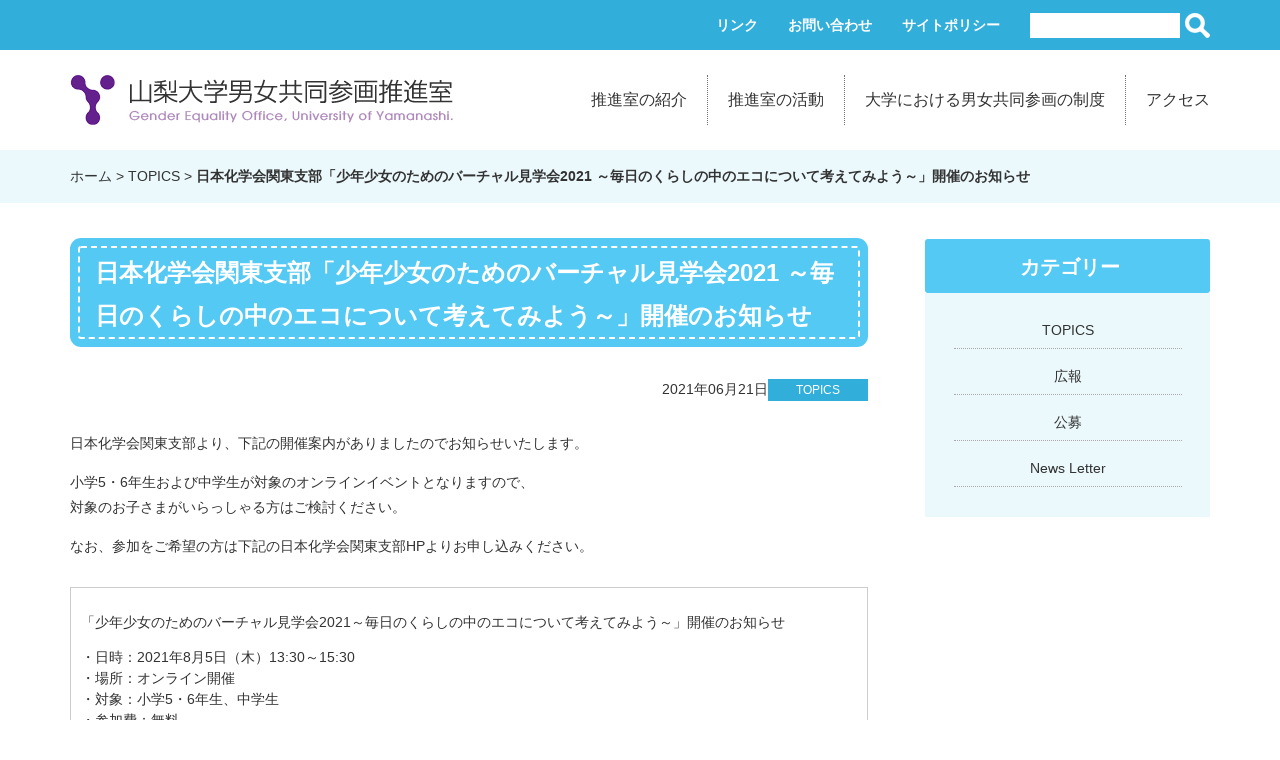

--- FILE ---
content_type: text/html; charset=UTF-8
request_url: https://danjo.yamanashi.ac.jp/3396
body_size: 11465
content:
<!DOCTYPE html>
<html lang="ja">

    <head>

        <meta charset="UTF-8">
        <meta name="viewport" content="width=device-width,initial-scale=1.0">
        <title>
                        日本化学会関東支部「少年少女のためのバーチャル見学会2021 ～毎日のくらしの中のエコについて考えてみよう～」開催のお知らせ - 山梨大学男女共同参画推進室                    </title>
        <meta name="description" content="">
        <link rel="stylesheet" type="text/css" media="all" href="https://danjo.yamanashi.ac.jp/wp-content/themes/conohana/style.css?201907">
        

        
        
        <meta name='robots' content='index, follow, max-image-preview:large, max-snippet:-1, max-video-preview:-1' />

	<!-- This site is optimized with the Yoast SEO plugin v26.8 - https://yoast.com/product/yoast-seo-wordpress/ -->
	<link rel="canonical" href="https://danjo.yamanashi.ac.jp/3396" />
	<meta property="og:locale" content="ja_JP" />
	<meta property="og:type" content="article" />
	<meta property="og:title" content="日本化学会関東支部「少年少女のためのバーチャル見学会2021 ～毎日のくらしの中のエコについて考えてみよう～」開催のお知らせ - 山梨大学男女共同参画推進室" />
	<meta property="og:description" content="日本化学会関東支部より、下記の開催案内がありましたのでお知らせいたします。 小学5・6年生および中学生が対象のオンラインイベントとなりますので、 対象のお子さまがいらっしゃる方はご検討ください。 なお [&hellip;]" />
	<meta property="og:url" content="https://danjo.yamanashi.ac.jp/3396" />
	<meta property="og:site_name" content="山梨大学男女共同参画推進室" />
	<meta property="article:published_time" content="2021-06-21T00:45:14+00:00" />
	<meta property="og:image" content="https://danjo.yamanashi.ac.jp/wp-content/uploads/2021/06/82d8075992e6c012b71278bce8d40e64-e1624236147967-724x1024.jpg" />
	<meta name="author" content="conohana" />
	<meta name="twitter:card" content="summary_large_image" />
	<meta name="twitter:label1" content="執筆者" />
	<meta name="twitter:data1" content="conohana" />
	<meta name="twitter:label2" content="推定読み取り時間" />
	<meta name="twitter:data2" content="1分" />
	<script type="application/ld+json" class="yoast-schema-graph">{"@context":"https://schema.org","@graph":[{"@type":"Article","@id":"https://danjo.yamanashi.ac.jp/3396#article","isPartOf":{"@id":"https://danjo.yamanashi.ac.jp/3396"},"author":{"name":"conohana","@id":"https://danjo.yamanashi.ac.jp/#/schema/person/954ed59cb26922dd2a9020f945cec94c"},"headline":"日本化学会関東支部「少年少女のためのバーチャル見学会2021 ～毎日のくらしの中のエコについて考えてみよう～」開催のお知らせ","datePublished":"2021-06-21T00:45:14+00:00","mainEntityOfPage":{"@id":"https://danjo.yamanashi.ac.jp/3396"},"wordCount":12,"image":{"@id":"https://danjo.yamanashi.ac.jp/3396#primaryimage"},"thumbnailUrl":"https://danjo.yamanashi.ac.jp/wp-content/uploads/2021/06/82d8075992e6c012b71278bce8d40e64-e1624236147967-724x1024.jpg","articleSection":["TOPICS"],"inLanguage":"ja"},{"@type":"WebPage","@id":"https://danjo.yamanashi.ac.jp/3396","url":"https://danjo.yamanashi.ac.jp/3396","name":"日本化学会関東支部「少年少女のためのバーチャル見学会2021 ～毎日のくらしの中のエコについて考えてみよう～」開催のお知らせ - 山梨大学男女共同参画推進室","isPartOf":{"@id":"https://danjo.yamanashi.ac.jp/#website"},"primaryImageOfPage":{"@id":"https://danjo.yamanashi.ac.jp/3396#primaryimage"},"image":{"@id":"https://danjo.yamanashi.ac.jp/3396#primaryimage"},"thumbnailUrl":"https://danjo.yamanashi.ac.jp/wp-content/uploads/2021/06/82d8075992e6c012b71278bce8d40e64-e1624236147967-724x1024.jpg","datePublished":"2021-06-21T00:45:14+00:00","author":{"@id":"https://danjo.yamanashi.ac.jp/#/schema/person/954ed59cb26922dd2a9020f945cec94c"},"breadcrumb":{"@id":"https://danjo.yamanashi.ac.jp/3396#breadcrumb"},"inLanguage":"ja","potentialAction":[{"@type":"ReadAction","target":["https://danjo.yamanashi.ac.jp/3396"]}]},{"@type":"ImageObject","inLanguage":"ja","@id":"https://danjo.yamanashi.ac.jp/3396#primaryimage","url":"https://danjo.yamanashi.ac.jp/wp-content/uploads/2021/06/82d8075992e6c012b71278bce8d40e64-e1624236147967.jpg","contentUrl":"https://danjo.yamanashi.ac.jp/wp-content/uploads/2021/06/82d8075992e6c012b71278bce8d40e64-e1624236147967.jpg","width":1357,"height":1920},{"@type":"BreadcrumbList","@id":"https://danjo.yamanashi.ac.jp/3396#breadcrumb","itemListElement":[{"@type":"ListItem","position":1,"name":"ホーム","item":"https://danjo.yamanashi.ac.jp/"},{"@type":"ListItem","position":2,"name":"日本化学会関東支部「少年少女のためのバーチャル見学会2021 ～毎日のくらしの中のエコについて考えてみよう～」開催のお知らせ"}]},{"@type":"WebSite","@id":"https://danjo.yamanashi.ac.jp/#website","url":"https://danjo.yamanashi.ac.jp/","name":"山梨大学男女共同参画推進室","description":"","potentialAction":[{"@type":"SearchAction","target":{"@type":"EntryPoint","urlTemplate":"https://danjo.yamanashi.ac.jp/?s={search_term_string}"},"query-input":{"@type":"PropertyValueSpecification","valueRequired":true,"valueName":"search_term_string"}}],"inLanguage":"ja"},{"@type":"Person","@id":"https://danjo.yamanashi.ac.jp/#/schema/person/954ed59cb26922dd2a9020f945cec94c","name":"conohana","image":{"@type":"ImageObject","inLanguage":"ja","@id":"https://danjo.yamanashi.ac.jp/#/schema/person/image/","url":"https://secure.gravatar.com/avatar/3684dac52ecaf5bc244fa582e6a01e8762f3ab5b9ee7a2375dd791e47ef66d66?s=96&d=mm&r=g","contentUrl":"https://secure.gravatar.com/avatar/3684dac52ecaf5bc244fa582e6a01e8762f3ab5b9ee7a2375dd791e47ef66d66?s=96&d=mm&r=g","caption":"conohana"},"url":"https://danjo.yamanashi.ac.jp/author/conohana_edi"}]}</script>
	<!-- / Yoast SEO plugin. -->


<link rel="alternate" title="oEmbed (JSON)" type="application/json+oembed" href="https://danjo.yamanashi.ac.jp/wp-json/oembed/1.0/embed?url=https%3A%2F%2Fdanjo.yamanashi.ac.jp%2F3396" />
<link rel="alternate" title="oEmbed (XML)" type="text/xml+oembed" href="https://danjo.yamanashi.ac.jp/wp-json/oembed/1.0/embed?url=https%3A%2F%2Fdanjo.yamanashi.ac.jp%2F3396&#038;format=xml" />
		<!-- This site uses the Google Analytics by MonsterInsights plugin v9.11.1 - Using Analytics tracking - https://www.monsterinsights.com/ -->
							<script src="//www.googletagmanager.com/gtag/js?id=G-GSC2EDHL85"  data-cfasync="false" data-wpfc-render="false" type="text/javascript" async></script>
			<script data-cfasync="false" data-wpfc-render="false" type="text/javascript">
				var mi_version = '9.11.1';
				var mi_track_user = true;
				var mi_no_track_reason = '';
								var MonsterInsightsDefaultLocations = {"page_location":"https:\/\/danjo.yamanashi.ac.jp\/3396\/"};
								if ( typeof MonsterInsightsPrivacyGuardFilter === 'function' ) {
					var MonsterInsightsLocations = (typeof MonsterInsightsExcludeQuery === 'object') ? MonsterInsightsPrivacyGuardFilter( MonsterInsightsExcludeQuery ) : MonsterInsightsPrivacyGuardFilter( MonsterInsightsDefaultLocations );
				} else {
					var MonsterInsightsLocations = (typeof MonsterInsightsExcludeQuery === 'object') ? MonsterInsightsExcludeQuery : MonsterInsightsDefaultLocations;
				}

								var disableStrs = [
										'ga-disable-G-GSC2EDHL85',
									];

				/* Function to detect opted out users */
				function __gtagTrackerIsOptedOut() {
					for (var index = 0; index < disableStrs.length; index++) {
						if (document.cookie.indexOf(disableStrs[index] + '=true') > -1) {
							return true;
						}
					}

					return false;
				}

				/* Disable tracking if the opt-out cookie exists. */
				if (__gtagTrackerIsOptedOut()) {
					for (var index = 0; index < disableStrs.length; index++) {
						window[disableStrs[index]] = true;
					}
				}

				/* Opt-out function */
				function __gtagTrackerOptout() {
					for (var index = 0; index < disableStrs.length; index++) {
						document.cookie = disableStrs[index] + '=true; expires=Thu, 31 Dec 2099 23:59:59 UTC; path=/';
						window[disableStrs[index]] = true;
					}
				}

				if ('undefined' === typeof gaOptout) {
					function gaOptout() {
						__gtagTrackerOptout();
					}
				}
								window.dataLayer = window.dataLayer || [];

				window.MonsterInsightsDualTracker = {
					helpers: {},
					trackers: {},
				};
				if (mi_track_user) {
					function __gtagDataLayer() {
						dataLayer.push(arguments);
					}

					function __gtagTracker(type, name, parameters) {
						if (!parameters) {
							parameters = {};
						}

						if (parameters.send_to) {
							__gtagDataLayer.apply(null, arguments);
							return;
						}

						if (type === 'event') {
														parameters.send_to = monsterinsights_frontend.v4_id;
							var hookName = name;
							if (typeof parameters['event_category'] !== 'undefined') {
								hookName = parameters['event_category'] + ':' + name;
							}

							if (typeof MonsterInsightsDualTracker.trackers[hookName] !== 'undefined') {
								MonsterInsightsDualTracker.trackers[hookName](parameters);
							} else {
								__gtagDataLayer('event', name, parameters);
							}
							
						} else {
							__gtagDataLayer.apply(null, arguments);
						}
					}

					__gtagTracker('js', new Date());
					__gtagTracker('set', {
						'developer_id.dZGIzZG': true,
											});
					if ( MonsterInsightsLocations.page_location ) {
						__gtagTracker('set', MonsterInsightsLocations);
					}
										__gtagTracker('config', 'G-GSC2EDHL85', {"forceSSL":"true"} );
										window.gtag = __gtagTracker;										(function () {
						/* https://developers.google.com/analytics/devguides/collection/analyticsjs/ */
						/* ga and __gaTracker compatibility shim. */
						var noopfn = function () {
							return null;
						};
						var newtracker = function () {
							return new Tracker();
						};
						var Tracker = function () {
							return null;
						};
						var p = Tracker.prototype;
						p.get = noopfn;
						p.set = noopfn;
						p.send = function () {
							var args = Array.prototype.slice.call(arguments);
							args.unshift('send');
							__gaTracker.apply(null, args);
						};
						var __gaTracker = function () {
							var len = arguments.length;
							if (len === 0) {
								return;
							}
							var f = arguments[len - 1];
							if (typeof f !== 'object' || f === null || typeof f.hitCallback !== 'function') {
								if ('send' === arguments[0]) {
									var hitConverted, hitObject = false, action;
									if ('event' === arguments[1]) {
										if ('undefined' !== typeof arguments[3]) {
											hitObject = {
												'eventAction': arguments[3],
												'eventCategory': arguments[2],
												'eventLabel': arguments[4],
												'value': arguments[5] ? arguments[5] : 1,
											}
										}
									}
									if ('pageview' === arguments[1]) {
										if ('undefined' !== typeof arguments[2]) {
											hitObject = {
												'eventAction': 'page_view',
												'page_path': arguments[2],
											}
										}
									}
									if (typeof arguments[2] === 'object') {
										hitObject = arguments[2];
									}
									if (typeof arguments[5] === 'object') {
										Object.assign(hitObject, arguments[5]);
									}
									if ('undefined' !== typeof arguments[1].hitType) {
										hitObject = arguments[1];
										if ('pageview' === hitObject.hitType) {
											hitObject.eventAction = 'page_view';
										}
									}
									if (hitObject) {
										action = 'timing' === arguments[1].hitType ? 'timing_complete' : hitObject.eventAction;
										hitConverted = mapArgs(hitObject);
										__gtagTracker('event', action, hitConverted);
									}
								}
								return;
							}

							function mapArgs(args) {
								var arg, hit = {};
								var gaMap = {
									'eventCategory': 'event_category',
									'eventAction': 'event_action',
									'eventLabel': 'event_label',
									'eventValue': 'event_value',
									'nonInteraction': 'non_interaction',
									'timingCategory': 'event_category',
									'timingVar': 'name',
									'timingValue': 'value',
									'timingLabel': 'event_label',
									'page': 'page_path',
									'location': 'page_location',
									'title': 'page_title',
									'referrer' : 'page_referrer',
								};
								for (arg in args) {
																		if (!(!args.hasOwnProperty(arg) || !gaMap.hasOwnProperty(arg))) {
										hit[gaMap[arg]] = args[arg];
									} else {
										hit[arg] = args[arg];
									}
								}
								return hit;
							}

							try {
								f.hitCallback();
							} catch (ex) {
							}
						};
						__gaTracker.create = newtracker;
						__gaTracker.getByName = newtracker;
						__gaTracker.getAll = function () {
							return [];
						};
						__gaTracker.remove = noopfn;
						__gaTracker.loaded = true;
						window['__gaTracker'] = __gaTracker;
					})();
									} else {
										console.log("");
					(function () {
						function __gtagTracker() {
							return null;
						}

						window['__gtagTracker'] = __gtagTracker;
						window['gtag'] = __gtagTracker;
					})();
									}
			</script>
							<!-- / Google Analytics by MonsterInsights -->
		<style id='wp-img-auto-sizes-contain-inline-css' type='text/css'>
img:is([sizes=auto i],[sizes^="auto," i]){contain-intrinsic-size:3000px 1500px}
/*# sourceURL=wp-img-auto-sizes-contain-inline-css */
</style>
<style id='wp-emoji-styles-inline-css' type='text/css'>

	img.wp-smiley, img.emoji {
		display: inline !important;
		border: none !important;
		box-shadow: none !important;
		height: 1em !important;
		width: 1em !important;
		margin: 0 0.07em !important;
		vertical-align: -0.1em !important;
		background: none !important;
		padding: 0 !important;
	}
/*# sourceURL=wp-emoji-styles-inline-css */
</style>
<style id='wp-block-library-inline-css' type='text/css'>
:root{--wp-block-synced-color:#7a00df;--wp-block-synced-color--rgb:122,0,223;--wp-bound-block-color:var(--wp-block-synced-color);--wp-editor-canvas-background:#ddd;--wp-admin-theme-color:#007cba;--wp-admin-theme-color--rgb:0,124,186;--wp-admin-theme-color-darker-10:#006ba1;--wp-admin-theme-color-darker-10--rgb:0,107,160.5;--wp-admin-theme-color-darker-20:#005a87;--wp-admin-theme-color-darker-20--rgb:0,90,135;--wp-admin-border-width-focus:2px}@media (min-resolution:192dpi){:root{--wp-admin-border-width-focus:1.5px}}.wp-element-button{cursor:pointer}:root .has-very-light-gray-background-color{background-color:#eee}:root .has-very-dark-gray-background-color{background-color:#313131}:root .has-very-light-gray-color{color:#eee}:root .has-very-dark-gray-color{color:#313131}:root .has-vivid-green-cyan-to-vivid-cyan-blue-gradient-background{background:linear-gradient(135deg,#00d084,#0693e3)}:root .has-purple-crush-gradient-background{background:linear-gradient(135deg,#34e2e4,#4721fb 50%,#ab1dfe)}:root .has-hazy-dawn-gradient-background{background:linear-gradient(135deg,#faaca8,#dad0ec)}:root .has-subdued-olive-gradient-background{background:linear-gradient(135deg,#fafae1,#67a671)}:root .has-atomic-cream-gradient-background{background:linear-gradient(135deg,#fdd79a,#004a59)}:root .has-nightshade-gradient-background{background:linear-gradient(135deg,#330968,#31cdcf)}:root .has-midnight-gradient-background{background:linear-gradient(135deg,#020381,#2874fc)}:root{--wp--preset--font-size--normal:16px;--wp--preset--font-size--huge:42px}.has-regular-font-size{font-size:1em}.has-larger-font-size{font-size:2.625em}.has-normal-font-size{font-size:var(--wp--preset--font-size--normal)}.has-huge-font-size{font-size:var(--wp--preset--font-size--huge)}.has-text-align-center{text-align:center}.has-text-align-left{text-align:left}.has-text-align-right{text-align:right}.has-fit-text{white-space:nowrap!important}#end-resizable-editor-section{display:none}.aligncenter{clear:both}.items-justified-left{justify-content:flex-start}.items-justified-center{justify-content:center}.items-justified-right{justify-content:flex-end}.items-justified-space-between{justify-content:space-between}.screen-reader-text{border:0;clip-path:inset(50%);height:1px;margin:-1px;overflow:hidden;padding:0;position:absolute;width:1px;word-wrap:normal!important}.screen-reader-text:focus{background-color:#ddd;clip-path:none;color:#444;display:block;font-size:1em;height:auto;left:5px;line-height:normal;padding:15px 23px 14px;text-decoration:none;top:5px;width:auto;z-index:100000}html :where(.has-border-color){border-style:solid}html :where([style*=border-top-color]){border-top-style:solid}html :where([style*=border-right-color]){border-right-style:solid}html :where([style*=border-bottom-color]){border-bottom-style:solid}html :where([style*=border-left-color]){border-left-style:solid}html :where([style*=border-width]){border-style:solid}html :where([style*=border-top-width]){border-top-style:solid}html :where([style*=border-right-width]){border-right-style:solid}html :where([style*=border-bottom-width]){border-bottom-style:solid}html :where([style*=border-left-width]){border-left-style:solid}html :where(img[class*=wp-image-]){height:auto;max-width:100%}:where(figure){margin:0 0 1em}html :where(.is-position-sticky){--wp-admin--admin-bar--position-offset:var(--wp-admin--admin-bar--height,0px)}@media screen and (max-width:600px){html :where(.is-position-sticky){--wp-admin--admin-bar--position-offset:0px}}

/*# sourceURL=wp-block-library-inline-css */
</style><style id='global-styles-inline-css' type='text/css'>
:root{--wp--preset--aspect-ratio--square: 1;--wp--preset--aspect-ratio--4-3: 4/3;--wp--preset--aspect-ratio--3-4: 3/4;--wp--preset--aspect-ratio--3-2: 3/2;--wp--preset--aspect-ratio--2-3: 2/3;--wp--preset--aspect-ratio--16-9: 16/9;--wp--preset--aspect-ratio--9-16: 9/16;--wp--preset--color--black: #000000;--wp--preset--color--cyan-bluish-gray: #abb8c3;--wp--preset--color--white: #ffffff;--wp--preset--color--pale-pink: #f78da7;--wp--preset--color--vivid-red: #cf2e2e;--wp--preset--color--luminous-vivid-orange: #ff6900;--wp--preset--color--luminous-vivid-amber: #fcb900;--wp--preset--color--light-green-cyan: #7bdcb5;--wp--preset--color--vivid-green-cyan: #00d084;--wp--preset--color--pale-cyan-blue: #8ed1fc;--wp--preset--color--vivid-cyan-blue: #0693e3;--wp--preset--color--vivid-purple: #9b51e0;--wp--preset--gradient--vivid-cyan-blue-to-vivid-purple: linear-gradient(135deg,rgb(6,147,227) 0%,rgb(155,81,224) 100%);--wp--preset--gradient--light-green-cyan-to-vivid-green-cyan: linear-gradient(135deg,rgb(122,220,180) 0%,rgb(0,208,130) 100%);--wp--preset--gradient--luminous-vivid-amber-to-luminous-vivid-orange: linear-gradient(135deg,rgb(252,185,0) 0%,rgb(255,105,0) 100%);--wp--preset--gradient--luminous-vivid-orange-to-vivid-red: linear-gradient(135deg,rgb(255,105,0) 0%,rgb(207,46,46) 100%);--wp--preset--gradient--very-light-gray-to-cyan-bluish-gray: linear-gradient(135deg,rgb(238,238,238) 0%,rgb(169,184,195) 100%);--wp--preset--gradient--cool-to-warm-spectrum: linear-gradient(135deg,rgb(74,234,220) 0%,rgb(151,120,209) 20%,rgb(207,42,186) 40%,rgb(238,44,130) 60%,rgb(251,105,98) 80%,rgb(254,248,76) 100%);--wp--preset--gradient--blush-light-purple: linear-gradient(135deg,rgb(255,206,236) 0%,rgb(152,150,240) 100%);--wp--preset--gradient--blush-bordeaux: linear-gradient(135deg,rgb(254,205,165) 0%,rgb(254,45,45) 50%,rgb(107,0,62) 100%);--wp--preset--gradient--luminous-dusk: linear-gradient(135deg,rgb(255,203,112) 0%,rgb(199,81,192) 50%,rgb(65,88,208) 100%);--wp--preset--gradient--pale-ocean: linear-gradient(135deg,rgb(255,245,203) 0%,rgb(182,227,212) 50%,rgb(51,167,181) 100%);--wp--preset--gradient--electric-grass: linear-gradient(135deg,rgb(202,248,128) 0%,rgb(113,206,126) 100%);--wp--preset--gradient--midnight: linear-gradient(135deg,rgb(2,3,129) 0%,rgb(40,116,252) 100%);--wp--preset--font-size--small: 13px;--wp--preset--font-size--medium: 20px;--wp--preset--font-size--large: 36px;--wp--preset--font-size--x-large: 42px;--wp--preset--spacing--20: 0.44rem;--wp--preset--spacing--30: 0.67rem;--wp--preset--spacing--40: 1rem;--wp--preset--spacing--50: 1.5rem;--wp--preset--spacing--60: 2.25rem;--wp--preset--spacing--70: 3.38rem;--wp--preset--spacing--80: 5.06rem;--wp--preset--shadow--natural: 6px 6px 9px rgba(0, 0, 0, 0.2);--wp--preset--shadow--deep: 12px 12px 50px rgba(0, 0, 0, 0.4);--wp--preset--shadow--sharp: 6px 6px 0px rgba(0, 0, 0, 0.2);--wp--preset--shadow--outlined: 6px 6px 0px -3px rgb(255, 255, 255), 6px 6px rgb(0, 0, 0);--wp--preset--shadow--crisp: 6px 6px 0px rgb(0, 0, 0);}:where(.is-layout-flex){gap: 0.5em;}:where(.is-layout-grid){gap: 0.5em;}body .is-layout-flex{display: flex;}.is-layout-flex{flex-wrap: wrap;align-items: center;}.is-layout-flex > :is(*, div){margin: 0;}body .is-layout-grid{display: grid;}.is-layout-grid > :is(*, div){margin: 0;}:where(.wp-block-columns.is-layout-flex){gap: 2em;}:where(.wp-block-columns.is-layout-grid){gap: 2em;}:where(.wp-block-post-template.is-layout-flex){gap: 1.25em;}:where(.wp-block-post-template.is-layout-grid){gap: 1.25em;}.has-black-color{color: var(--wp--preset--color--black) !important;}.has-cyan-bluish-gray-color{color: var(--wp--preset--color--cyan-bluish-gray) !important;}.has-white-color{color: var(--wp--preset--color--white) !important;}.has-pale-pink-color{color: var(--wp--preset--color--pale-pink) !important;}.has-vivid-red-color{color: var(--wp--preset--color--vivid-red) !important;}.has-luminous-vivid-orange-color{color: var(--wp--preset--color--luminous-vivid-orange) !important;}.has-luminous-vivid-amber-color{color: var(--wp--preset--color--luminous-vivid-amber) !important;}.has-light-green-cyan-color{color: var(--wp--preset--color--light-green-cyan) !important;}.has-vivid-green-cyan-color{color: var(--wp--preset--color--vivid-green-cyan) !important;}.has-pale-cyan-blue-color{color: var(--wp--preset--color--pale-cyan-blue) !important;}.has-vivid-cyan-blue-color{color: var(--wp--preset--color--vivid-cyan-blue) !important;}.has-vivid-purple-color{color: var(--wp--preset--color--vivid-purple) !important;}.has-black-background-color{background-color: var(--wp--preset--color--black) !important;}.has-cyan-bluish-gray-background-color{background-color: var(--wp--preset--color--cyan-bluish-gray) !important;}.has-white-background-color{background-color: var(--wp--preset--color--white) !important;}.has-pale-pink-background-color{background-color: var(--wp--preset--color--pale-pink) !important;}.has-vivid-red-background-color{background-color: var(--wp--preset--color--vivid-red) !important;}.has-luminous-vivid-orange-background-color{background-color: var(--wp--preset--color--luminous-vivid-orange) !important;}.has-luminous-vivid-amber-background-color{background-color: var(--wp--preset--color--luminous-vivid-amber) !important;}.has-light-green-cyan-background-color{background-color: var(--wp--preset--color--light-green-cyan) !important;}.has-vivid-green-cyan-background-color{background-color: var(--wp--preset--color--vivid-green-cyan) !important;}.has-pale-cyan-blue-background-color{background-color: var(--wp--preset--color--pale-cyan-blue) !important;}.has-vivid-cyan-blue-background-color{background-color: var(--wp--preset--color--vivid-cyan-blue) !important;}.has-vivid-purple-background-color{background-color: var(--wp--preset--color--vivid-purple) !important;}.has-black-border-color{border-color: var(--wp--preset--color--black) !important;}.has-cyan-bluish-gray-border-color{border-color: var(--wp--preset--color--cyan-bluish-gray) !important;}.has-white-border-color{border-color: var(--wp--preset--color--white) !important;}.has-pale-pink-border-color{border-color: var(--wp--preset--color--pale-pink) !important;}.has-vivid-red-border-color{border-color: var(--wp--preset--color--vivid-red) !important;}.has-luminous-vivid-orange-border-color{border-color: var(--wp--preset--color--luminous-vivid-orange) !important;}.has-luminous-vivid-amber-border-color{border-color: var(--wp--preset--color--luminous-vivid-amber) !important;}.has-light-green-cyan-border-color{border-color: var(--wp--preset--color--light-green-cyan) !important;}.has-vivid-green-cyan-border-color{border-color: var(--wp--preset--color--vivid-green-cyan) !important;}.has-pale-cyan-blue-border-color{border-color: var(--wp--preset--color--pale-cyan-blue) !important;}.has-vivid-cyan-blue-border-color{border-color: var(--wp--preset--color--vivid-cyan-blue) !important;}.has-vivid-purple-border-color{border-color: var(--wp--preset--color--vivid-purple) !important;}.has-vivid-cyan-blue-to-vivid-purple-gradient-background{background: var(--wp--preset--gradient--vivid-cyan-blue-to-vivid-purple) !important;}.has-light-green-cyan-to-vivid-green-cyan-gradient-background{background: var(--wp--preset--gradient--light-green-cyan-to-vivid-green-cyan) !important;}.has-luminous-vivid-amber-to-luminous-vivid-orange-gradient-background{background: var(--wp--preset--gradient--luminous-vivid-amber-to-luminous-vivid-orange) !important;}.has-luminous-vivid-orange-to-vivid-red-gradient-background{background: var(--wp--preset--gradient--luminous-vivid-orange-to-vivid-red) !important;}.has-very-light-gray-to-cyan-bluish-gray-gradient-background{background: var(--wp--preset--gradient--very-light-gray-to-cyan-bluish-gray) !important;}.has-cool-to-warm-spectrum-gradient-background{background: var(--wp--preset--gradient--cool-to-warm-spectrum) !important;}.has-blush-light-purple-gradient-background{background: var(--wp--preset--gradient--blush-light-purple) !important;}.has-blush-bordeaux-gradient-background{background: var(--wp--preset--gradient--blush-bordeaux) !important;}.has-luminous-dusk-gradient-background{background: var(--wp--preset--gradient--luminous-dusk) !important;}.has-pale-ocean-gradient-background{background: var(--wp--preset--gradient--pale-ocean) !important;}.has-electric-grass-gradient-background{background: var(--wp--preset--gradient--electric-grass) !important;}.has-midnight-gradient-background{background: var(--wp--preset--gradient--midnight) !important;}.has-small-font-size{font-size: var(--wp--preset--font-size--small) !important;}.has-medium-font-size{font-size: var(--wp--preset--font-size--medium) !important;}.has-large-font-size{font-size: var(--wp--preset--font-size--large) !important;}.has-x-large-font-size{font-size: var(--wp--preset--font-size--x-large) !important;}
/*# sourceURL=global-styles-inline-css */
</style>

<style id='classic-theme-styles-inline-css' type='text/css'>
/*! This file is auto-generated */
.wp-block-button__link{color:#fff;background-color:#32373c;border-radius:9999px;box-shadow:none;text-decoration:none;padding:calc(.667em + 2px) calc(1.333em + 2px);font-size:1.125em}.wp-block-file__button{background:#32373c;color:#fff;text-decoration:none}
/*# sourceURL=/wp-includes/css/classic-themes.min.css */
</style>
<link rel='stylesheet' id='wp-pagenavi-css' href='https://danjo.yamanashi.ac.jp/wp-content/plugins/wp-pagenavi/pagenavi-css.css?ver=2.70' type='text/css' media='all' />
<script type="text/javascript" src="https://danjo.yamanashi.ac.jp/wp-includes/js/jquery/jquery.min.js?ver=3.7.1" id="jquery-core-js"></script>
<script type="text/javascript" src="https://danjo.yamanashi.ac.jp/wp-includes/js/jquery/jquery-migrate.min.js?ver=3.4.1" id="jquery-migrate-js"></script>
<script type="text/javascript" src="https://danjo.yamanashi.ac.jp/wp-content/plugins/google-analytics-for-wordpress/assets/js/frontend-gtag.min.js?ver=9.11.1" id="monsterinsights-frontend-script-js" async="async" data-wp-strategy="async"></script>
<script data-cfasync="false" data-wpfc-render="false" type="text/javascript" id='monsterinsights-frontend-script-js-extra'>/* <![CDATA[ */
var monsterinsights_frontend = {"js_events_tracking":"true","download_extensions":"doc,pdf,ppt,zip,xls,docx,pptx,xlsx","inbound_paths":"[]","home_url":"https:\/\/danjo.yamanashi.ac.jp","hash_tracking":"false","v4_id":"G-GSC2EDHL85"};/* ]]> */
</script>
<link rel="https://api.w.org/" href="https://danjo.yamanashi.ac.jp/wp-json/" /><link rel="alternate" title="JSON" type="application/json" href="https://danjo.yamanashi.ac.jp/wp-json/wp/v2/posts/3396" /><link rel="EditURI" type="application/rsd+xml" title="RSD" href="https://danjo.yamanashi.ac.jp/xmlrpc.php?rsd" />
<link rel='shortlink' href='https://danjo.yamanashi.ac.jp/?p=3396' />

    </head>



    <body>

        <header>

            <div class="top">
                <ul>
                    <li><a href="https://danjo.yamanashi.ac.jp/link">リンク</a></li>
                    <li><a href="https://danjo.yamanashi.ac.jp/contact">お問い合わせ</a></li>
                    <li><a href="https://danjo.yamanashi.ac.jp/policy">サイトポリシー</a></li>
                    <li><form role="search" method="get" class="searchform" action="https://danjo.yamanashi.ac.jp/">
    <div>
        <label>検索:</label>
        <input type="text" value="" name="s" class="searchtext" />
        <input type="submit" class="searchsubmit" value="" />
    </div>
</form></li>
                </ul>
            </div>

            <nav class="main_menu_outer">
                <ul class="main_menu">
                    <li>
                        <a href="https://danjo.yamanashi.ac.jp">
                            <h1 class="menu_logo"><img src="https://danjo.yamanashi.ac.jp/wp-content/themes/conohana/images/title.png" alt="山梨大学男女共同参画推進室" />
                            </h1>
                        </a>
                    </li>
                    <li>
                         <a href="https://danjo.yamanashi.ac.jp/introduction">推進室の紹介</a>
                    </li>
                    <li>
                         <a href="https://danjo.yamanashi.ac.jp/activity">推進室の活動</a>
                    </li>
                    <li>
                         <a href="https://danjo.yamanashi.ac.jp/project">大学における男女共同参画の制度</a>
                    </li>
                    <li>
                        <a href="https://danjo.yamanashi.ac.jp/access">アクセス</a>
                    </li>
                </ul>
            </nav>

            <div class="mobile">

                <a href="https://danjo.yamanashi.ac.jp">
                    <h1 class="menu_logo">
                        <img src="https://danjo.yamanashi.ac.jp/wp-content/themes/conohana/images/title.png" alt="山梨大学男女共同参画推進室" />
                    </h1>
                </a>

            <nav id="nav-drawer">
                <input id="nav-input" type="checkbox" class="nav-unshown">
                <label id="nav-open" for="nav-input"><span></span></label>
                <label class="nav-unshown" id="nav-close" for="nav-input"></label>
                <span class="nav-menu">MENU</span>
                <div id="nav-content">

                    <p class="nav-menu-p">MENU</p>

                    <div class="nav-menu-form"><form role="search" method="get" class="searchform" action="https://danjo.yamanashi.ac.jp/">
    <div>
        <label>検索:</label>
        <input type="text" value="" name="s" class="searchtext" />
        <input type="submit" class="searchsubmit" value="" />
    </div>
</form></div>

                    <p><a href="https://danjo.yamanashi.ac.jp/introduction">推進室の紹介</a></p>

                    <p><a href="https://danjo.yamanashi.ac.jp/activity">推進室の活動</a></p>

                    <p><a href="https://danjo.yamanashi.ac.jp/project">大学における男女共同参画の制度</a></p>

                    <p><a href="https://danjo.yamanashi.ac.jp/access">アクセス</a></p>

                    <p><a class="nav-menu-page arrow_01 arrow_02" href="https://danjo.yamanashi.ac.jp/link">リンク</a></p>
                    <p><a class="nav-menu-page arrow_01 arrow_02" href="https://danjo.yamanashi.ac.jp/contact">お問い合わせ</a></p>
                    <p><a class="nav-menu-page arrow_01 arrow_02" href="https://danjo.yamanashi.ac.jp/policy">サイトポリシー</a></p>

                </div>
            </nav>

            </div>

        </header>
<div class="breadcrumbs" typeof="BreadcrumbList" vocab="http://schema.org/">
    <div class="breadcrumbs_inner">
        <span property="itemListElement" typeof="ListItem"><a property="item" typeof="WebPage" title="" href="https://danjo.yamanashi.ac.jp" class="home"><span property="name">ホーム</span></a><meta property="position" content="1"></span> &gt; <span property="itemListElement" typeof="ListItem"><a property="item" typeof="WebPage" title="Go to the TOPICS category archives." href="https://danjo.yamanashi.ac.jp/category/news" class="taxonomy category"><span property="name">TOPICS</span></a><meta property="position" content="2"></span> &gt; <span property="itemListElement" typeof="ListItem"><span property="name">日本化学会関東支部「少年少女のためのバーチャル見学会2021 ～毎日のくらしの中のエコについて考えてみよう～」開催のお知らせ</span><meta property="position" content="3"></span>    </div>
</div>

<main class="single">


            <article>

                                                                <!--タイトル-->
                <h1>日本化学会関東支部「少年少女のためのバーチャル見学会2021 ～毎日のくらしの中のエコについて考えてみよう～」開催のお知らせ</h1>
                <!--日付･カテゴリー-->
                <p class="date_cat">
                    <span class="date">2021年06月21日</span>
                    <span class="article-cat news">
                <a href="https://danjo.yamanashi.ac.jp/category/news" title="TOPICS">TOPICS</a>                    </span>
                </p>
                <!--本文-->
                <div class="content">
                    <p>日本化学会関東支部より、下記の開催案内がありましたのでお知らせいたします。</p>
<p>小学5・6年生および中学生が対象のオンラインイベントとなりますので、<br />
対象のお子さまがいらっしゃる方はご検討ください。</p>
<p>なお、参加をご希望の方は下記の日本化学会関東支部HPよりお申し込みください。</p>
<hr />
<hr />
<hr />
<hr />
<hr />
<table style="border-collapse: collapse; width: 100%;">
<tbody>
<tr>
<td style="width: 100%;">
<p>「少年少女のためのバーチャル見学会2021～毎日のくらしの中のエコについて考えてみよう～」開催のお知らせ</p>
<p>・日時：2021年8月5日（木）13:30～15:30<br />
・場所：オンライン開催<br />
・対象：小学5・6年生、中学生<br />
・参加費：無料<br />
・定員：40世帯（自宅等からオンライン参加、保護者同伴。定員を超過した場合は抽選）<br />
・申込期間：7月1日（木）～7月15日（木）<br />
・スケジュール：<br />
【第1部】13:30-14:30  花王エコラボミュージアム見学・理科実験体験（Teams）<br />
【第2部】14:40-15:30  化学者との座談会（Zoom）<br />
　※第1部、第2部ともご参加ください。</p>
<p>詳細: <a href="https://kanto.csj.jp/event/2021/06071509001991/">https://kanto.csj.jp/event/2021/06071509001991/</a></p>
<p><img fetchpriority="high" decoding="async" class="alignleft wp-image-3397 size-large" src="https://danjo.yamanashi.ac.jp/wp-content/uploads/2021/06/82d8075992e6c012b71278bce8d40e64-e1624236147967-724x1024.jpg" alt="" width="724" height="1024" srcset="https://danjo.yamanashi.ac.jp/wp-content/uploads/2021/06/82d8075992e6c012b71278bce8d40e64-e1624236147967-724x1024.jpg 724w, https://danjo.yamanashi.ac.jp/wp-content/uploads/2021/06/82d8075992e6c012b71278bce8d40e64-e1624236147967-212x300.jpg 212w, https://danjo.yamanashi.ac.jp/wp-content/uploads/2021/06/82d8075992e6c012b71278bce8d40e64-e1624236147967-768x1087.jpg 768w, https://danjo.yamanashi.ac.jp/wp-content/uploads/2021/06/82d8075992e6c012b71278bce8d40e64-e1624236147967-1086x1536.jpg 1086w, https://danjo.yamanashi.ac.jp/wp-content/uploads/2021/06/82d8075992e6c012b71278bce8d40e64-e1624236147967.jpg 1357w" sizes="(max-width: 724px) 100vw, 724px" /></p>
</td>
</tr>
</tbody>
</table>
<p>&nbsp;</p>
<p>&nbsp;</p>
                </div>
                                
                <div class="pagen">
                    &laquo; <a href="https://danjo.yamanashi.ac.jp/3392" rel="prev">前へ</a>　　　　　　　　
                    <a href="https://danjo.yamanashi.ac.jp/3400" rel="next">次へ</a> &raquo;                </div>

            </article>

            <aside>

    <!----------------------------------------------------------------------------->
    <!----【post】【page】--------------------------------------------------------->
    <!----------------------------------------------------------------------------->

    
    <p class="sidep">カテゴリー</p>
    <ul>
        <li><a href="https://danjo.yamanashi.ac.jp/category/news">TOPICS</a></li>
        	<li class="cat-item cat-item-5"><a href="https://danjo.yamanashi.ac.jp/category/news/public-relations">広報</a>
</li>
	<li class="cat-item cat-item-6"><a href="https://danjo.yamanashi.ac.jp/category/news/public-offering">公募</a>
</li>
	<li class="cat-item cat-item-7"><a href="https://danjo.yamanashi.ac.jp/category/news/news-letter">News Letter</a>
</li>
    </ul>

    


    <!----------------------------------------------------------------------------->
    <!----【introduction】--------------------------------------------------------->
    <!----------------------------------------------------------------------------->

    


    <!----------------------------------------------------------------------------->
    <!----【activity】------------------------------------------------------------->
    <!----------------------------------------------------------------------------->

    


    <!----------------------------------------------------------------------------->
    <!----【project】-------------------------------------------------------------->
    <!----------------------------------------------------------------------------->

    
    <!----------------------------------------------------------------------------->
    <!----【recurrent】-------------------------------------------------------------->
    <!----------------------------------------------------------------------------->

    
    <!----------------------------------------------------------------------------->
    <!----【supportproject】------------------------------------------------------->
    <!----------------------------------------------------------------------------->

    


    <!----------------------------------------------------------------------------->

</aside>
</main>

<p class="pagetop"><a href="#">page top</a></p>

<footer>
        <p class="pagetop-hold"><a href="#">▲ページ先頭へ</a></p>
        
    <div class="footer">

        <div class="footer_text">
            <p><span class="footer_title">国立大学法人山梨大学 男女共同参画推進室</span><br />
                〒400-8510 山梨県甲府市武田4-4-37　Tel 055-220-8350　Fax 055-220-8351<br />
                <span class="copyright">&copy; 2026 Gender Equality Office, University of Yamanashi. All rights reserved.</span></p>
        </div>

        <div class="footer_images">
<!--            <a href="https://twitter.com/" target="_blank"><img src="https://danjo.yamanashi.ac.jp/wp-content/themes/conohana/images/twitter.png" alt="Twitter" /></a>-->
            <a href="https://www.yamanashi.ac.jp" target="_blank"><img src="https://danjo.yamanashi.ac.jp/wp-content/themes/conohana/images/banner_nashidai.png" alt="山梨大学" /></a>
        </div>

    </div>

</footer>

<script type="speculationrules">
{"prefetch":[{"source":"document","where":{"and":[{"href_matches":"/*"},{"not":{"href_matches":["/wp-*.php","/wp-admin/*","/wp-content/uploads/*","/wp-content/*","/wp-content/plugins/*","/wp-content/themes/conohana/*","/*\\?(.+)"]}},{"not":{"selector_matches":"a[rel~=\"nofollow\"]"}},{"not":{"selector_matches":".no-prefetch, .no-prefetch a"}}]},"eagerness":"conservative"}]}
</script>
<script id="wp-emoji-settings" type="application/json">
{"baseUrl":"https://s.w.org/images/core/emoji/17.0.2/72x72/","ext":".png","svgUrl":"https://s.w.org/images/core/emoji/17.0.2/svg/","svgExt":".svg","source":{"concatemoji":"https://danjo.yamanashi.ac.jp/wp-includes/js/wp-emoji-release.min.js?ver=33571868fbbfc9deb68f9a5e40e72e13"}}
</script>
<script type="module">
/* <![CDATA[ */
/*! This file is auto-generated */
const a=JSON.parse(document.getElementById("wp-emoji-settings").textContent),o=(window._wpemojiSettings=a,"wpEmojiSettingsSupports"),s=["flag","emoji"];function i(e){try{var t={supportTests:e,timestamp:(new Date).valueOf()};sessionStorage.setItem(o,JSON.stringify(t))}catch(e){}}function c(e,t,n){e.clearRect(0,0,e.canvas.width,e.canvas.height),e.fillText(t,0,0);t=new Uint32Array(e.getImageData(0,0,e.canvas.width,e.canvas.height).data);e.clearRect(0,0,e.canvas.width,e.canvas.height),e.fillText(n,0,0);const a=new Uint32Array(e.getImageData(0,0,e.canvas.width,e.canvas.height).data);return t.every((e,t)=>e===a[t])}function p(e,t){e.clearRect(0,0,e.canvas.width,e.canvas.height),e.fillText(t,0,0);var n=e.getImageData(16,16,1,1);for(let e=0;e<n.data.length;e++)if(0!==n.data[e])return!1;return!0}function u(e,t,n,a){switch(t){case"flag":return n(e,"\ud83c\udff3\ufe0f\u200d\u26a7\ufe0f","\ud83c\udff3\ufe0f\u200b\u26a7\ufe0f")?!1:!n(e,"\ud83c\udde8\ud83c\uddf6","\ud83c\udde8\u200b\ud83c\uddf6")&&!n(e,"\ud83c\udff4\udb40\udc67\udb40\udc62\udb40\udc65\udb40\udc6e\udb40\udc67\udb40\udc7f","\ud83c\udff4\u200b\udb40\udc67\u200b\udb40\udc62\u200b\udb40\udc65\u200b\udb40\udc6e\u200b\udb40\udc67\u200b\udb40\udc7f");case"emoji":return!a(e,"\ud83e\u1fac8")}return!1}function f(e,t,n,a){let r;const o=(r="undefined"!=typeof WorkerGlobalScope&&self instanceof WorkerGlobalScope?new OffscreenCanvas(300,150):document.createElement("canvas")).getContext("2d",{willReadFrequently:!0}),s=(o.textBaseline="top",o.font="600 32px Arial",{});return e.forEach(e=>{s[e]=t(o,e,n,a)}),s}function r(e){var t=document.createElement("script");t.src=e,t.defer=!0,document.head.appendChild(t)}a.supports={everything:!0,everythingExceptFlag:!0},new Promise(t=>{let n=function(){try{var e=JSON.parse(sessionStorage.getItem(o));if("object"==typeof e&&"number"==typeof e.timestamp&&(new Date).valueOf()<e.timestamp+604800&&"object"==typeof e.supportTests)return e.supportTests}catch(e){}return null}();if(!n){if("undefined"!=typeof Worker&&"undefined"!=typeof OffscreenCanvas&&"undefined"!=typeof URL&&URL.createObjectURL&&"undefined"!=typeof Blob)try{var e="postMessage("+f.toString()+"("+[JSON.stringify(s),u.toString(),c.toString(),p.toString()].join(",")+"));",a=new Blob([e],{type:"text/javascript"});const r=new Worker(URL.createObjectURL(a),{name:"wpTestEmojiSupports"});return void(r.onmessage=e=>{i(n=e.data),r.terminate(),t(n)})}catch(e){}i(n=f(s,u,c,p))}t(n)}).then(e=>{for(const n in e)a.supports[n]=e[n],a.supports.everything=a.supports.everything&&a.supports[n],"flag"!==n&&(a.supports.everythingExceptFlag=a.supports.everythingExceptFlag&&a.supports[n]);var t;a.supports.everythingExceptFlag=a.supports.everythingExceptFlag&&!a.supports.flag,a.supports.everything||((t=a.source||{}).concatemoji?r(t.concatemoji):t.wpemoji&&t.twemoji&&(r(t.twemoji),r(t.wpemoji)))});
//# sourceURL=https://danjo.yamanashi.ac.jp/wp-includes/js/wp-emoji-loader.min.js
/* ]]> */
</script>

<script type="text/javascript">

//    jQuery(function($){
//        $('.tab li').click(function() {
//            var tabnum = $('.tab li').index(this);
//            $('.tabcontent .show').css('display','none');
//            $('.tabcontent .show').eq(tabnum).css('display','block');
//            $('.tab li').removeClass('select');
//            $(this).addClass('select')
//        });
//    });

    //page topボタン
    jQuery(function($){
        var topBtn=$('.pagetop');
        topBtn.hide();
        //ボタンの表示設定
        $(window).scroll(function(){
            if($(this).scrollTop()>100){
                //---- 画面を80pxスクロールしたら、ボタンを表示する
                topBtn.fadeIn();
            }else{
                //---- 画面が80pxより上なら、ボタンを表示しない
                topBtn.fadeOut();
            }
        });
        // ◇ボタンをクリックしたら、スクロールして上に戻る
        topBtn.click(function(){
            $('body,html').animate({
                scrollTop: 0},500);
            return false;
        });
        
        $('.pagetop-hold a').click(function(){
            $('body,html').animate({
                scrollTop: 0},300);
            return false;
        });
    });

</script>

</body>

</html>

--- FILE ---
content_type: text/css
request_url: https://danjo.yamanashi.ac.jp/wp-content/themes/conohana/style.css?201907
body_size: 5267
content:
/*Theme Name:　conohana
Theme URI:　http://www.conohana.yamanashi.ac.jp
Version:　1.0
Author:　Calc.inc
Author URI:　http://www.calcinc.co.jp
*/


/* ========================================================================== */
/* ---【全体設定】------------------------------------------------------------- */
/* ========================================================================== */


html, body, div, span, applet, object, iframe, strong,
h1, h2, h3, h4, h5, h6, p, blockquote, pre,
a, abbr, acronym, address, big, cite, code,
del, dfn, em, font, img, ins, kbd, q, s, samp,
small, strike, sub, sup, tt, var,
dl, dt, dd, ol, ul, li,
fieldset, form, legend, caption,
tbody, tfoot, thead, table, label, tr, th, td, *{
  margin: 0;
  padding: 0;
  border: 0;
}

*, *:before, *:after {
  -webkit-box-sizing: border-box;
  -moz-box-sizing: border-box;
  -o-box-sizing: border-box;
  -ms-box-sizing: border-box;
  box-sizing: border-box;
}

html {
  font-size:62.5%;
}

body{
  line-height:1.8;
  color: #333;
  font-family:"メイリオ",Meiryo,"ヒラギノ角ゴ Pro W3","Hiragino Kaku Gothic Pro",Helvetica,Arial,Verdana,sans-serif;
  text-align: left;
  background-color: #fff;
  -webkit-text-size-adjust: 100%;
  overflow-x: hidden; 
}

p {
  font-size: 14px;
  font-size: 1.4rem;
  margin: 1.4rem 0;
}

a:link{
  font-size: 14px;
  font-size: 1.4rem;
  text-decoration: none;
  color: #333;
}

a:visited{
  color: #333;
}

a:hover{
  color: #32aeda;
  -webkit-transition: all .3s;
  transition: all .3s;
}

a:hover img{
  filter:alpha(opacity=70);
  -ms-filter: "alpha(opacity=70)";
  -moz-opacity: 0.7;
  -khtml-opacity: 0.7;
  opacity: 0.7;
  zoom:1;
}

img{
  max-width: 100%;
  height: auto;
  vertical-align: bottom;
}

a img{
  border:none;
}

ul,ol {
  font-size: 14px;
  font-size: 1.4rem;
  padding-left: 30px;
  margin: 1.4rem 0;
}

table {
  width: 100%;
  font-size: 14px;
  font-size: 1.4rem;
  border-collapse: collapse;
  text-align: left;
  line-height: 1.5;
  margin: 1.4rem 0;
}

table th {
  padding: 10px;
  font-weight: bold;
  border: 1px solid #ccc;
  background: #ebf8fc;
  text-align: center;
}

table td {
  padding: 10px;
  border: 1px solid #ccc;
}

.wp-caption-text {
  font-size: 1.6rem;
}

.alignleft {
  float: left;
}

.aligncenter {
  display: block;
  margin-left: auto;
  margin-right: auto;
}

.alignright {
  float: right;
}

h1:not(.menu_logo):not(.h1_404) {
  color: #fff;
  font-size: 24px;
  font-size: 2.4rem;
  background: #54c9f3;
  box-shadow: 0px 0px 0px 8px #54c9f3;
  border: dashed 2px #fff;
  padding: 3px 5px 0px 15px;
  margin: 8px 8px 38px;
  border-radius: 3px;
}

h2 {
  font-size: 20px;
  font-size: 2.0rem;
  border-bottom: solid 5px #ae88bc;
  position: relative;
  margin-top: 30px;
}

h2:after {
  position: absolute;
  content: " ";
  display: block;
  border-bottom: solid 5px #54c9f3;
  bottom: -5px;
  width: 30%;
}

h3 {
  font-size: 18px;
  font-size: 2.0rem;
  border-bottom: double 5px #ae88bc;
  margin-top: 30px;
}

h4 {
  font-size: 18px;
  font-size: 1.8rem;
  border-bottom: dashed 2px #54c9f3;
  margin-top: 30px;
}

h5 {
  font-size: 18px;
  font-size: 1.6rem;
  border-bottom: solid 2px #ae88bc;
  margin-top: 30px;
}

h6 {
  font-size: 16px;
  font-size: 1.6rem;
  margin-top: 30px;
}

.breadcrumbs {
  font-size: 14px;
  font-size: 1.4rem;
  width: 100%;
  margin: 0 auto;
  padding: 1.4rem;
  background: #ebf8fc;
}

.breadcrumbs_inner {
  width: 100%;
  max-width: 1140px;
  margin: 0 auto;
}

.breadcrumbs span span {
  font-weight: bold;
}

.breadcrumbs span a span {
  font-weight: normal;
}

.breadcrumbs a:link {
  font-size: 14px;
  font-size: 1.4rem;
}

.breadcrumbs span:not(.breadcrumbs span a span) {
  font-weight: bold;
}

article {
  width: 70%;
  margin: 35px 0;
}

.page article, .page_404 article {
  width: 100%;
}

.button {
  display: inline-block;
  width: 300px;
  background: #ebf8fc;
  border: 1px solid #54c9f3;
  text-align: center;
  padding: 12px 0;
  margin: 35px 0;
}

.button:link, .button:visited {
  color: #32aeda;
}

.button:hover {
  color: #fff;
  background: #32aeda;
  border-color: #32aeda;
  font-weight: bold;
}


/* ========================================================================== */
/* ---【header.php】---------------------------------------------------------- */
/* ========================================================================== */


.top {
  background: #32aeda;
  color: #fff;
}

.top a {
  color: #fff;
  font-weight: bold;
}

.top a:hover {
  filter:alpha(opacity=70);
  -ms-filter: "alpha(opacity=70)";
  -moz-opacity: 0.7;
  -khtml-opacity: 0.7;
  opacity: 0.7;
  zoom:1;
}

.top ul {
  width: 100%;
  max-width: 1140px;
  margin: 0 auto;
  display: -webkit-flex;
  display: -moz-flex;
  display: -ms-flex;
  display: -o-flex;
  display: flex;
  align-items: center;
  justify-content: flex-end;
  list-style-type: none;
}

.top ul li {
  margin: 12.5px 0;
  margin-left: 30px;
}

.searchform div {
  display: -webkit-flex;
  display: -moz-flex;
  display: -ms-flex;
  display: -o-flex;
  display: flex;
}

.searchform label {
  display: none;
}

.searchform .searchtext {
  width: 150px;
  padding: 5px 10px;
  margin-right: 5px;
}

.searchform .searchsubmit {
  background: url(images/searchicon.png) no-repeat;
  width: 25px;
  height: 25px;
}

.searchform .searchsubmit:hover {
  cursor: pointer;
  filter:alpha(opacity=70);
  -ms-filter: "alpha(opacity=70)";
  -moz-opacity: 0.7;
  -khtml-opacity: 0.7;
  opacity: 0.7;
  zoom:1;
}

.main_menu_outer {
  width: 100%;
  max-width: 1140px;
  margin: 0 auto;
}

.main_menu {
  display: -webkit-flex;
  display: -moz-flex;
  display: -ms-flex;
  display: -o-flex;
  display: flex;
  align-items: center;
  list-style-type: none;
  height: 100px;
  padding: 0;
  margin: 0;
}

.main_menu li {
  display: -webkit-flex;
  display: -moz-flex;
  display: -ms-flex;
  display: -o-flex;
  display: flex;
  align-items: center;
  height: 50px;
}

.menu_logo img {
  width: 100%;
}

.main_menu li:first-child {
  margin-right: auto;
}

.main_menu li:not(:first-child)+li {
  border-left: 1px dotted #707070;
}

.main_menu li:not(:first-child) a {
  padding: 11px 20px;
  font-size: 16px;
  font-size: 1.6rem;
}

.main_menu li:last-child a {
  padding-right: 0;
}

@media screen and (min-width:768px) {
  .mobile {
    display:none;
  }
}


/* ========================================================================== */
/* ---【footer.php】---------------------------------------------------------- */
/* ========================================================================== */


footer {
  background: #32aeda;
  color: #fff;
  position: relative;
}

.footer {
  display: -webkit-flex;
  display: -moz-flex;
  display: -ms-flex;
  display: -o-flex;
  display: flex;
  align-items: center;
  width: 100%;
  max-width: 1140px;
  margin: 0 auto;
  padding: 2% 0;
}

.footer_text {
  margin-right: auto;
}

.footer_title {
  font-size: 16px;
  font-size: 1.6rem;
}

.copyright {
  font-size: 12px;
  font-size: 1.2rem;
  display: inline-block;
  margin-top: 20px;
}

.footer_images {
  display: -webkit-flex;
  display: -moz-flex;
  display: -ms-flex;
  display: -o-flex;
  display: flex;
  align-items: center;
}

.footer_images a {
  margin-left: 20px;
}




/* ========================================================================== */
/* ---【index.php】----------------------------------------------------------- */
/* ========================================================================== */


main {
  display: block;
  margin: 0 auto;
  max-width: 1140px;
  width: 100%;
}

.top_center, .top_bottom {
  margin: 6% auto;
}

.top_center {
  display: -webkit-flex;
  display: -moz-flex;
  display: -ms-flex;
  display: -o-flex;
  display: flex;
  flex-direction: column;
  width: 100%;
}

.top_center_left {
  width: 70%;
}

.tabmenu {
  width: 100%;
}

.tab {
  display: -webkit-flex;
  display: -moz-flex;
  display: -ms-flex;
  display: -o-flex;
  display: flex;
  justify-content: space-between;
  width: 100%;
  margin: 0;
  padding: 0;
}

.tab li{
  cursor: auto;
  width: 16%;
  height: 50px;
  text-align: center;
  display: -webkit-flex;
  display: -moz-flex;
  display: -ms-flex;
  display: -o-flex;
  display: flex;
  -webkit-align-items: center;
  align-items: center;
  justify-content: center;
  -webkit-transition: all .3s;
  transition: all .3s;
}

.tab li a{
  align-items: center;
  border: solid 2px #dadada;
  border-radius: .75rem;
  background: #fff;
  color: #32aeda;
  display: flex;
  height: 100%;
  justify-content: center;
  width: 100%;
}

.tab li a:hover {
  background-color: #ebf8fc;
  border-color: #32aeda;
  font-weight: bold;
}

@media screen and (max-width: 767px) {
  
  .tab {
    flex-wrap: wrap;
  }
  
  .tab li {
    height: auto;
    width: 19%;
  }
  
  .tab li a {
    font-size: 2vw;
    line-height: 1.2;
    padding: .75rem .25rem;
  }
  
}

.tabcontent {
  margin-bottom: 2.5rem;
}

.tabcontent p {
  padding: 0 0 20px 30px;
  margin: 20px 0 0 0;
  border-bottom: 1px dotted #707070;
  display: -webkit-flex;
  display: -moz-flex;
  display: -ms-flex;
  display: -o-flex;
  display: flex;
  -webkit-align-items: center;
  align-items: center;
  -webkit-align-content: flex-start;
  align-content: flex-start;
}

.tabcontent p:first-child {
  margin-top: 30px;
}

.article-date {
  font-size: 1.2rem;
  font-weight: bold;
/*  [201907]  */
/*  margin: 0 20px;*/
  margin: 0 1.5rem;
  min-width: 101px;
}

.article-cat {
  width: 100px;
  min-width: 100px;
  text-align: center;
/*  [201907]  */
/*  display: inline-block;*/
  display: inline;
  color: #fff;
  overflow: hidden;
}

.article-cat:hover {
  filter:alpha(opacity=70);
  -ms-filter: "alpha(opacity=70)";
  -moz-opacity: 0.7;
  -khtml-opacity: 0.7;
  opacity: 0.7;
  zoom:1;
}

.article-cat a {
  color: #fff;
  display: inline-block;
  
/*   [201907] */
  font-size: 1.2rem;
/*  padding: 3px 0;*/
  padding-top: .1rem;
  
  width: 100px;
}

.news a {
  background: #32aeda;
}

.public-relations a {
  background: #629f37;
}

.public-offering a {
  background: #df9201;
}

.news-letter a {
  background: #eb5a9c;
}

.tab_title{
  margin-top: 10px;
  padding: 5px 20px 5px;
  font-weight: bold;
  border-bottom: 1px #999 solid;
}

.tab .tab1 {
  color: #32aeda;
  background: #ebf8fc;
  border: 1px solid #54c9f3;
  width: 17%;
}

.tab1:hover, .tab1.select {
  color: #fff;
  background: #32aeda;
  border-color: #32aeda;
  font-weight: bold;
}

@media screen and (max-width: 767px) {
  
  .tab .tab1 {
    height: 50px;
    margin-right: 0;
    margin-top: 1.5rem;
    order: 999;
    width: 100%;
  }
  
}

.tab2 {
  color: #629f37;
  background: #f4fded;
  border: 1px solid #7ed144;
}

/*
.tab2:hover, .tab2.select {
  color: #fff;
  background: #629f37;
  border-color: #629f37;
  font-weight: bold;
}
*/

.tab3 {
  color: #df9201;
  background: #fff6e5;
  border: 1px solid #f0aa25;
}

/*
.tab3:hover, .tab3.select {
  color: #fff;
  background: #df9201;
  border-color: #df9201;
  font-weight: bold;
}
*/

.tab4 {
  color: #eb5a9c;
  background: #fcf5f8;
  border: 1px solid #fc8abe;
}

/*
.tab4:hover, .tab4.select {
  color: #fff;
  background: #eb5a9c;
  border-color: #eb5a9c;
  font-weight: bold;
}
*/

.hide {
  display: none;
}

/* [201907]
.news_all {
  display: inline-block;
  width: 100%;
  background: #ebf8fc;
  border: 1px solid #54c9f3;
  text-align: center;
  padding: 5px 0;
}
*/
.news_all {
  background: #ebf8fc;
  border: 1px solid #54c9f3;
  display: block;
  margin-left: auto;
  margin-right: 0;
  padding: .5rem 0;
  text-align: center;
  width: 20rem;
}

@media screen and (max-width:767px) {
  
  .news_all {
    width: auto;
  }
  
}



.news_all:link, .news_all:visited {
  color: #32aeda;
}

.news_all:hover {
  color: #fff;
  background: #32aeda;
  border-color: #32aeda;
  font-weight: bold;
}

.top_center_right {
  max-width: 300px;
  width: 27%;
  margin-left: auto;
}

.top_center_right a:not(:first-child) img {
  margin-top: 5%;
}

.top_bottom {
  display: -webkit-flex;
  display: -moz-flex;
  display: -ms-flex;
  display: -o-flex;
  display: flex;
  justify-content: space-between;
  flex-wrap: wrap;
  width: 100%;
}

.top_bottom a:first-child {
  width: 100%;
}

.top_bottom a:not(:first-child) {
  width: 31.6%;
  margin-top: 2.6%;
}

.top_bottom a :not(:first-child):not(:nth-child(4)):not(:nth-child(7)) {
  margin-right: 2.6%;
}

/*

.top_bottom1, .top_bottom2 {
  display: -webkit-flex;
  display: -moz-flex;
  display: -ms-flex;
  display: -o-flex;
  display: flex;
  justify-content: space-between;
  width: 100%;
}

.top_bottom1 {
  margin: 2.6% auto;
}

.top_bottom1 a:not(:last-child), .top_bottom2 a:not(:last-child) {
  margin-right: 2.6%;
}

*/



/* [201907-fix] */
.topics-block {
  border-bottom: 1px dotted #707070;
  margin-bottom: 2.5rem;
}

.topics-list {
  list-style: none;
  padding-left: 0;
}

.topics-list li {
  padding: 2rem 0;
}

.topics-list li + li {
  border-top: 1px dotted #707070;
}

.top_center_first {
  margin-bottom: 3rem;
}

.top_center_second {
  display: flex;
  justify-content: space-between;
}

.top_center_second a {
  width: 49%;
}

@media screen and (max-width: 767px) {
  
  .top_center_second {
  flex-direction: column;
  }
  
  .top_center_second a {
  width: 100%;
  }

  .top_center_second a + a {
  margin-top: 1rem;
  }

    
  .banner-link img {
  max-width: none;
  width: 100%;
  }
  
}


/* - 汎用クラス - */
.banner-link,
.banner-link img {
  display: block;
}

/* - グレーの枠線 - */
.frame-gray {
  border: solid 2px #cdcdcd;
}





/* ========================================================================== */
/* ---【single.php】---------------------------------------------------------- */
/* ---【page.php】------------------------------------------------------------ */
/* ---【404.php】------------------------------------------------------------- */
/* ========================================================================== */

.single,.page,.page_404 {
  display: -webkit-flex;
  display: -moz-flex;
  display: -ms-flex;
  display: -o-flex;
  display: flex;
  width: 100%;
  max-width: 1140px;
  margin: 0 auto;
}

.single .tabcontent p:first-child {
  margin-top: 38px;
}

.page article h1 {
  margin-bottom: 79px;
}

.date_cat {
  text-align: right;
  display: -webkit-flex;
  display: -moz-flex;
  display: -ms-flex;
  display: -o-flex;
  display: flex;
  -webkit-align-items: center;
  align-items: center;
  -webkit-justify-content: flex-end;
  justify-content: flex-end;
  margin: 30px 0 15px;
}

.page_404 {
  text-align: center;
}

.h1_404 {
  color: #54c9f3;
  font-size: 50px;
  font-size: 5.0rem;
  margin: 100px 0 35px;
  line-height: 1.2;
}

.h1_404 span {
  font-size: 210px;
  font-size: 21.0rem;
  line-height: 0.1;
}

.content {
  display: inline-block;
  width: 100%;
}



/* ========================================================================== */
/* ---【search.php】---------------------------------------------------------- */
/* ---【link.php】------------------------------------------------------------ */
/* ========================================================================== */

.serch_contents h2 a {
  font-size: 20px;
  font-size: 2.0rem;
}

.page_link p {
  padding: 0 0 1.4rem;
  border-bottom: 2px dashed #ccc;
}



/* ========================================================================== */
/* ---【sidebar.php】--------------------------------------------------------- */
/* ========================================================================== */

aside {
  width: 25%;
  text-align: center;
  margin-top: 1.8rem;
  margin-left: 5%;
}

.sidep {
  width: 100%;
  color: #fff;
  font-size: 20px;
  font-size: 2.0rem;
  margin: 0 auto;
  font-weight: bold;
  background: #54c9f3;
  margin-top: 18px;
  padding: 10px 5px 8px 10px;
  border-radius: 3px;
}

aside ul {
  padding: 10px 0 15px;
  margin: 0 0 35px;
  background: #ebf8fc;
}

aside ul li {
  width: 80%;
  padding-bottom: 5px;
  margin: 15px auto;
  list-style-type: none;
  border-bottom: 1px dotted #aaa;
}



/* ========================================================================== */
/* ---【ページ送り】----------------------------------------------------------- */
/* ========================================================================== */

.pagen {
  text-align: center;
  margin: 35px 0 0;
  font-size: 1.4rem;
  clear: both;
}

.page-numbers {
  padding: 5px 15px;
  border: 1px dashed #54c9f3;
  color: #32aeda;
}

.page-numbers:link {
  color: #32aeda;
}

.page-numbers:visited {
  color: #32aeda;
}

.current {
  background-color: #54c9f3;
  color: #fff;
  font-weight: bold;
  border: 1px solid #54c9f3;
}

.dots {
  border: none;
  padding: 0 5px;
}

.page-numbers:not(.current):not(.dots):hover{
  background-color: #54c9f3;
  opacity: 1.0;
  -webkit-transition: all .3s;
  transition: all .3s;
  color: #fff;
}



/* ========================================================================== */
/* ---【ページトップへ】-------------------------------------------------------- */
/* ========================================================================== */


.pagetop {
  position: fixed;
  bottom: 0px;
  right: 15px;
  border-radius: 50%;
  width: 100px;
  height: 100px;
  background-color: #54c9f3;
  font-weight: bold;
  text-align: center;
  text-align: right;
  display: -webkit-flex;
  display: -moz-flex;
  display: -ms-flex;
  display: -o-flex;
  display: flex;
  -webkit-align-items: center;
  align-items: center;
  -webkit-justify-content: center;
  justify-content: center;
  z-index: 16;
}

.pagetop a {
  color: #fff;
  display: block;
  text-align: center;
  z-index: 999;
}

.pagetop:hover {
  cursor: pointer;
  opacity: .7;
  text-decoration: none;
}

.pagetop-hold {
  top: -2em;
  left: 50%;
  margin: auto;
  max-width: 1140px;
  padding-right: .5em;
  position: absolute;
  text-align: right;
  transform: translateX(-50%);
  width: 100%;
}

.pagetop-hold a {
  color: #777;
  font-size: 1.2rem;
}



@media screen and (max-width: 767px) {
  
  .pagetop {
    height: 20vw;
    max-height: 120px;
    max-width: 120px;
    width: 20vw;
  }
  
  .pagetop a {
    font-size: 3.5vw;
  }
  
}



/* ========================================================================== */
/* ---【各ページ】------------------------------------------------------------- */
/* ========================================================================== */


.rikei_kikan img {
  vertical-align: middle;
  padding-bottom: 10px;
}



/* ========================================================================== */
/* ---【レスポンシブ設定】------------------------------------------------------ */
/* ========================================================================== */

@media screen and (min-width: 768px) {

  .sp-only {
    display: none;
  }  
  
}



@media screen and (max-width: 767px) {

  /*--- 表示領域が767px以下の場合に適用するスタイル ---*/

  /* ---【全体設定】--- */

  body{
    line-height:1.5;
  }

  table td {
    width: 100%;
  }

  table th, table td {
    width: 100% !important;
    display: block;
  }

  /* ---【header.php】--- */

  .mobile {
    display: -webkit-flex;
    display: -moz-flex;
    display: -ms-flex;
    display: -o-flex;
    display: flex;
    padding: 10px;
    justify-content: space-between;
    align-items: center;
  }

  #nav-drawer {
    text-align: right;
    position: relative;
    margin: 7px 0 0 10px;
    display: -webkit-flex;
    display: -moz-flex;
    display: -ms-flex;
    display: -o-flex;
    display: flex;
    flex-direction: column;
    color: #32aeda;
  }

  /*チェックボックス等は非表示に*/
  .nav-unshown {
    display:none;
  }

  /*アイコンのスペース*/
  #nav-open {
    display: inline-block;
    width: 30px;
    height: 22px;
    vertical-align: middle;
  }

  /*ハンバーガーアイコンをCSSだけで表現*/
  #nav-open span, #nav-open span:before, #nav-open span:after {
    position: absolute;
    height: 3px;/*線の太さ*/
    width: 30px;/*長さ*/
    border-radius: 3px;
    background: #32aeda;
    display: block;
    content: '';
    cursor: pointer;
  }
  #nav-open span:before {
    bottom: -8px;
  }
  #nav-open span:after {
    bottom: -16px;
  }

  /*閉じる用の薄黒カバー*/
  #nav-close {
    display: none;/*はじめは隠しておく*/
    position: fixed;
    z-index: 99;
    top: 0;/*全体に広がるように*/
    left: 0;
    width: 100%;
    height: 100%;
    background: black;
    opacity: 0;
    transition: .3s ease-in-out;
  }

  /*中身*/
  #nav-content {
    overflow: auto;
    position: fixed;
    top: 0;
    left: 0;
    z-index: 9999;/*最前面に*/
    width: 80%;/*右側に隙間を作る（閉じるカバーを表示）*/
    height: 100%;
    background: #fff;/*背景色*/
    transition: .3s ease-in-out;/*滑らかに表示*/
    -webkit-transform: translateX(-105%);
    transform: translateX(-105%);/*左に隠しておく*/
    padding: 20px;
    box-sizing: border-box;
    text-align: left;
    background: #54c9f3;
  }

  /*チェックが入ったらもろもろ表示*/
  #nav-input:checked ~ #nav-close {
    display: block;/*カバーを表示*/
    opacity: .5;
  }

  #nav-input:checked ~ #nav-content {
    -webkit-transform: translateX(0%);
    transform: translateX(0%);/*中身を表示（右へスライド）*/
    box-shadow: 6px 0 25px rgba(0,0,0,.15);
  }

  .nav-menu-p {
    font-size: 26px;
    font-size: 2.6rem;
    color: #fff;
    padding: 1.8rem 0 0;
    margin: 0;
    background: #54c9f3;
  }

  .nav-menu-form {
    padding: 10px 0;
  }

  .nav-menu-form .searchform .searchtext {
    width: 100%;
  }

  .nav-menu-form .searchform .searchsubmit {
    background: #54c9f3 url(images/searchicon.png) center center no-repeat;
    padding: 20px;
  }

  #nav-content p {
    margin: 0;
  }

  #nav-content a {
    color: #fff;
  }

  #nav-content a:not(.nav-menu-page) {
    font-size: 16px;
    font-size: 1.6rem;
    display: inline-block;
    padding: 17px 0 15px;
    border-bottom: #fff dashed 2px;
    width: 100%;
  }

  .nav-menu-page {
    display: inline-block;
    padding: 5px 0;
    margin-top: 10px;
  }

  #nav-content p:nth-of-type(5) {
    margin-bottom: 20px;
  }

  .arrow_01 {
    position: relative;
    display: inline-block;
    padding: 0 0 0 16px;
    color: #000;
    vertical-align: middle;
    text-decoration: none;
    font-size: 15px;
  }
  .arrow_01::before,
  .arrow_01::after {
    position: absolute;
    top: 0;
    bottom: 1px;
    left: 0;
    margin: auto;
    content: "";
    vertical-align: middle;
  }

  .arrow_02::before {
    left: 3px;
    box-sizing: border-box;
    width: 8px;
    height: 8px;
    border: 7px solid transparent;
    border-left: 8px solid #ebf8fc;
  }

  .top ul {
    height: 5px;
  }

  .top ul li, .main_menu_outer {
    display: none;
  }



  /* ---【index.php】--- */

  .top_center, .top_bottom {
    width: 95%;
  }

  .top_center {
  }

  .top_center_left, .top_center_right {
    width: 100%;
    max-width: none;
  }

  .tabcontent p {
    flex-wrap: wrap;
    padding-left: 10px;
  }

  .article-cat {
/*    margin: 10px 20px;*/
    margin: 0;
  }

  .article-title {
    display: inline-block;
    margin-top: 1rem;
    width: 100%;
  }
  .article-title a {
    display: inline-block;
    padding: .5rem 1rem;
  }

  .top_center_right {
    display: -webkit-flex;
    display: -moz-flex;
    display: -ms-flex;
    display: -o-flex;
    display: flex;
    justify-content: space-between;
    width: 100%;
    margin-top: 6%;
  }

  .top_center_right a {
    width: 48.7%;
  }

  .top_center_right a:first-child {
    margin-right: 2.6%;
  }

  .top_center_right a:not(:first-child) img {
    margin: 0;
  }

  .top_center_right a:last-child {
    text-align: right;
  }

  .top_bottom a:not(:first-child) {
    width: 48.7%;
  }

  .top_bottom a:nth-child(even) {
    margin-right: 2.6%;
  }
  
  .oversize-wide {
    border: solid 2px #dbdbdb;
    height: 25vw;
    overflow: hidden;
    position: relative;
  }
  
  .oversize-wide img {
    height: 27.5vw;
    left: 50%;
    max-width: none;
    position: absolute;
    top: 50%;
    transform: translate(-50%, -50%);
  }

  /* ---【single.php】--- */
  /* ---【page.php】--- */
  /* ---【404.php】--- */

  .single, .page, .page_404 {
    width: 95%;
  }

  .single {
    flex-direction: column;
  }

  article {
    width: 100%;
  }

  aside {
    width: 95%;
    margin: 0 auto 1.5em;
  }

  .h1_404 {
    font-size: 30px;
    font-size: 3.0rem;
  }

  .h1_404 span {
    font-size: 120px;
    font-size: 12.0rem;
  }

  /* ---【footer.php】--- */

  .footer {
    width: 95%;
    flex-direction: column-reverse;
  }

  .footer_text {
    margin-right: 0;
    text-align: center;
  }

  .footer_images {
    padding: 20px 0 10px;
  }



}


/* ========================================================================== */
/* ---【スタイル設定】------------------------------------------------------ */
/* ========================================================================== */

div.waku01{
  border: 2px solid #54c9f3;
  margin: 1.4em 0px !important;
  padding: 5px !important;
  font-size: 1.4rem;
  margin: 1.4rem 0;
}
div.waku02{
  border: 2px dashed #54c9f3;
  margin: 1.4em 0px !important;
  padding: 5px !important;
  font-size: 1.4rem;
  margin: 1.4rem 0;
}

span.important{
  color: #b62124;
  border-bottom: 2px dotted #b62124;
}
span.blue_dot{
  color: #0364CD;
  border-bottom: 2px dotted #0364CD;
}


